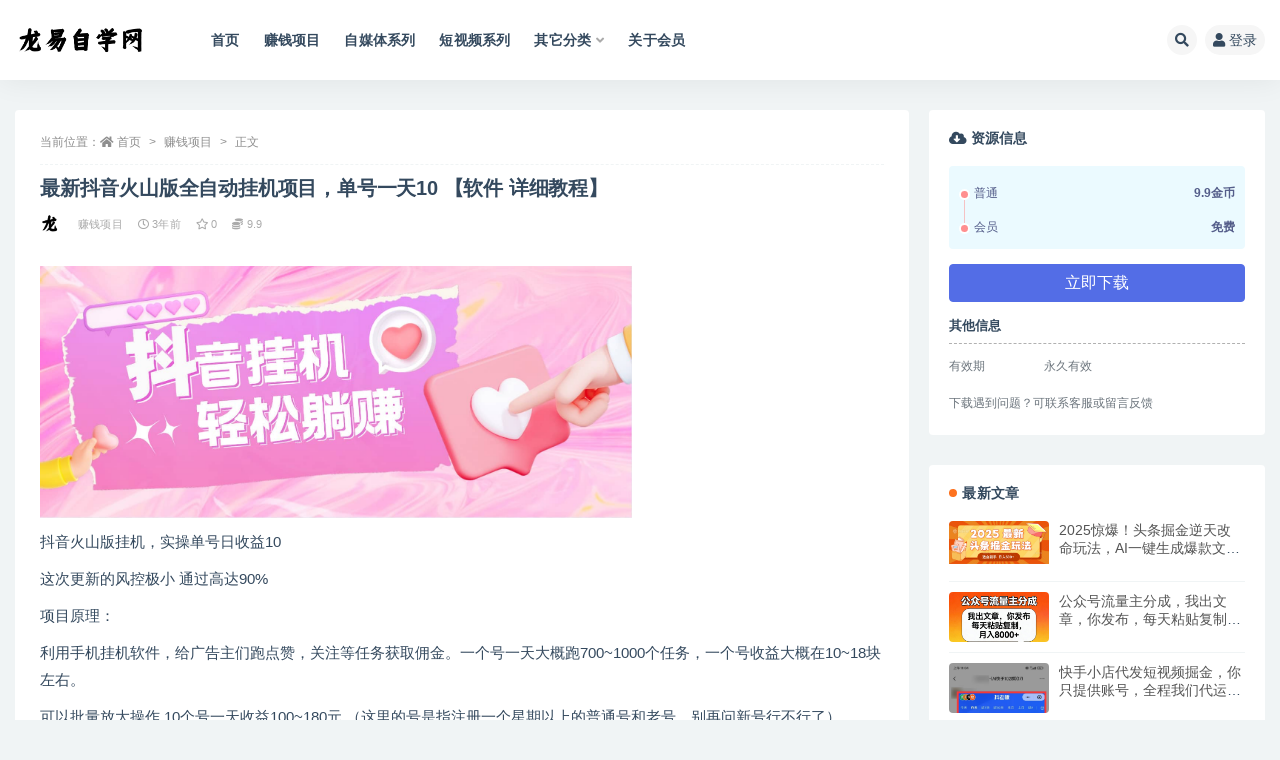

--- FILE ---
content_type: text/html; charset=UTF-8
request_url: http://www.sfzmk.com/4212.html
body_size: 11667
content:
<!doctype html>
<html lang="zh-CN">
<head>
	<meta http-equiv="Content-Type" content="text/html; charset=UTF-8">
	<meta name="viewport" content="width=device-width, initial-scale=1, minimum-scale=1, maximum-scale=1">
	<link rel="profile" href="https://gmpg.org/xfn/11">
	<title>最新抖音火山版全自动挂机项目，单号一天10 【软件 详细教程】_龙易自学网</title>
<meta name='robots' content='max-image-preview:large' />
<meta name="keywords" content="赚钱项目,">
<meta name="description" content="抖音火山版挂机，实操单号日收益10 这次更新的风控极小 通过高达90% 项目原理： 利用手机挂机软件，给广告主们跑点赞，关注等任务获取佣金。一个号一天大概跑700~1000个任务，一个号收益大概在10~18块左右。 可以批量放大操作 10个">
<meta property="og:title" content="最新抖音火山版全自动挂机项目，单号一天10 【软件 详细教程】">
<meta property="og:description" content="抖音火山版挂机，实操单号日收益10 这次更新的风控极小 通过高达90% 项目原理： 利用手机挂机软件，给广告主们跑点赞，关注等任务获取佣金。一个号一天大概跑700~1000个任务，一个号收益大概在10~18块左右。 可以批量放大操作 10个">
<meta property="og:type" content="article">
<meta property="og:url" content="http://www.sfzmk.com/4212.html">
<meta property="og:site_name" content="龙易自学网">
<meta property="og:image" content="http://www.sfzmk.com/wp-content/uploads/2023/01/bd4f4165bce0d2263d1df5e6682aac7c.jpg">
<link href="https://www.sfzmk.com/wp-content/uploads/2022/08/未标题-2.png" rel="icon">
<style id='global-styles-inline-css'>
body{--wp--preset--color--black: #000000;--wp--preset--color--cyan-bluish-gray: #abb8c3;--wp--preset--color--white: #ffffff;--wp--preset--color--pale-pink: #f78da7;--wp--preset--color--vivid-red: #cf2e2e;--wp--preset--color--luminous-vivid-orange: #ff6900;--wp--preset--color--luminous-vivid-amber: #fcb900;--wp--preset--color--light-green-cyan: #7bdcb5;--wp--preset--color--vivid-green-cyan: #00d084;--wp--preset--color--pale-cyan-blue: #8ed1fc;--wp--preset--color--vivid-cyan-blue: #0693e3;--wp--preset--color--vivid-purple: #9b51e0;--wp--preset--gradient--vivid-cyan-blue-to-vivid-purple: linear-gradient(135deg,rgba(6,147,227,1) 0%,rgb(155,81,224) 100%);--wp--preset--gradient--light-green-cyan-to-vivid-green-cyan: linear-gradient(135deg,rgb(122,220,180) 0%,rgb(0,208,130) 100%);--wp--preset--gradient--luminous-vivid-amber-to-luminous-vivid-orange: linear-gradient(135deg,rgba(252,185,0,1) 0%,rgba(255,105,0,1) 100%);--wp--preset--gradient--luminous-vivid-orange-to-vivid-red: linear-gradient(135deg,rgba(255,105,0,1) 0%,rgb(207,46,46) 100%);--wp--preset--gradient--very-light-gray-to-cyan-bluish-gray: linear-gradient(135deg,rgb(238,238,238) 0%,rgb(169,184,195) 100%);--wp--preset--gradient--cool-to-warm-spectrum: linear-gradient(135deg,rgb(74,234,220) 0%,rgb(151,120,209) 20%,rgb(207,42,186) 40%,rgb(238,44,130) 60%,rgb(251,105,98) 80%,rgb(254,248,76) 100%);--wp--preset--gradient--blush-light-purple: linear-gradient(135deg,rgb(255,206,236) 0%,rgb(152,150,240) 100%);--wp--preset--gradient--blush-bordeaux: linear-gradient(135deg,rgb(254,205,165) 0%,rgb(254,45,45) 50%,rgb(107,0,62) 100%);--wp--preset--gradient--luminous-dusk: linear-gradient(135deg,rgb(255,203,112) 0%,rgb(199,81,192) 50%,rgb(65,88,208) 100%);--wp--preset--gradient--pale-ocean: linear-gradient(135deg,rgb(255,245,203) 0%,rgb(182,227,212) 50%,rgb(51,167,181) 100%);--wp--preset--gradient--electric-grass: linear-gradient(135deg,rgb(202,248,128) 0%,rgb(113,206,126) 100%);--wp--preset--gradient--midnight: linear-gradient(135deg,rgb(2,3,129) 0%,rgb(40,116,252) 100%);--wp--preset--duotone--dark-grayscale: url('#wp-duotone-dark-grayscale');--wp--preset--duotone--grayscale: url('#wp-duotone-grayscale');--wp--preset--duotone--purple-yellow: url('#wp-duotone-purple-yellow');--wp--preset--duotone--blue-red: url('#wp-duotone-blue-red');--wp--preset--duotone--midnight: url('#wp-duotone-midnight');--wp--preset--duotone--magenta-yellow: url('#wp-duotone-magenta-yellow');--wp--preset--duotone--purple-green: url('#wp-duotone-purple-green');--wp--preset--duotone--blue-orange: url('#wp-duotone-blue-orange');--wp--preset--font-size--small: 13px;--wp--preset--font-size--medium: 20px;--wp--preset--font-size--large: 36px;--wp--preset--font-size--x-large: 42px;}.has-black-color{color: var(--wp--preset--color--black) !important;}.has-cyan-bluish-gray-color{color: var(--wp--preset--color--cyan-bluish-gray) !important;}.has-white-color{color: var(--wp--preset--color--white) !important;}.has-pale-pink-color{color: var(--wp--preset--color--pale-pink) !important;}.has-vivid-red-color{color: var(--wp--preset--color--vivid-red) !important;}.has-luminous-vivid-orange-color{color: var(--wp--preset--color--luminous-vivid-orange) !important;}.has-luminous-vivid-amber-color{color: var(--wp--preset--color--luminous-vivid-amber) !important;}.has-light-green-cyan-color{color: var(--wp--preset--color--light-green-cyan) !important;}.has-vivid-green-cyan-color{color: var(--wp--preset--color--vivid-green-cyan) !important;}.has-pale-cyan-blue-color{color: var(--wp--preset--color--pale-cyan-blue) !important;}.has-vivid-cyan-blue-color{color: var(--wp--preset--color--vivid-cyan-blue) !important;}.has-vivid-purple-color{color: var(--wp--preset--color--vivid-purple) !important;}.has-black-background-color{background-color: var(--wp--preset--color--black) !important;}.has-cyan-bluish-gray-background-color{background-color: var(--wp--preset--color--cyan-bluish-gray) !important;}.has-white-background-color{background-color: var(--wp--preset--color--white) !important;}.has-pale-pink-background-color{background-color: var(--wp--preset--color--pale-pink) !important;}.has-vivid-red-background-color{background-color: var(--wp--preset--color--vivid-red) !important;}.has-luminous-vivid-orange-background-color{background-color: var(--wp--preset--color--luminous-vivid-orange) !important;}.has-luminous-vivid-amber-background-color{background-color: var(--wp--preset--color--luminous-vivid-amber) !important;}.has-light-green-cyan-background-color{background-color: var(--wp--preset--color--light-green-cyan) !important;}.has-vivid-green-cyan-background-color{background-color: var(--wp--preset--color--vivid-green-cyan) !important;}.has-pale-cyan-blue-background-color{background-color: var(--wp--preset--color--pale-cyan-blue) !important;}.has-vivid-cyan-blue-background-color{background-color: var(--wp--preset--color--vivid-cyan-blue) !important;}.has-vivid-purple-background-color{background-color: var(--wp--preset--color--vivid-purple) !important;}.has-black-border-color{border-color: var(--wp--preset--color--black) !important;}.has-cyan-bluish-gray-border-color{border-color: var(--wp--preset--color--cyan-bluish-gray) !important;}.has-white-border-color{border-color: var(--wp--preset--color--white) !important;}.has-pale-pink-border-color{border-color: var(--wp--preset--color--pale-pink) !important;}.has-vivid-red-border-color{border-color: var(--wp--preset--color--vivid-red) !important;}.has-luminous-vivid-orange-border-color{border-color: var(--wp--preset--color--luminous-vivid-orange) !important;}.has-luminous-vivid-amber-border-color{border-color: var(--wp--preset--color--luminous-vivid-amber) !important;}.has-light-green-cyan-border-color{border-color: var(--wp--preset--color--light-green-cyan) !important;}.has-vivid-green-cyan-border-color{border-color: var(--wp--preset--color--vivid-green-cyan) !important;}.has-pale-cyan-blue-border-color{border-color: var(--wp--preset--color--pale-cyan-blue) !important;}.has-vivid-cyan-blue-border-color{border-color: var(--wp--preset--color--vivid-cyan-blue) !important;}.has-vivid-purple-border-color{border-color: var(--wp--preset--color--vivid-purple) !important;}.has-vivid-cyan-blue-to-vivid-purple-gradient-background{background: var(--wp--preset--gradient--vivid-cyan-blue-to-vivid-purple) !important;}.has-light-green-cyan-to-vivid-green-cyan-gradient-background{background: var(--wp--preset--gradient--light-green-cyan-to-vivid-green-cyan) !important;}.has-luminous-vivid-amber-to-luminous-vivid-orange-gradient-background{background: var(--wp--preset--gradient--luminous-vivid-amber-to-luminous-vivid-orange) !important;}.has-luminous-vivid-orange-to-vivid-red-gradient-background{background: var(--wp--preset--gradient--luminous-vivid-orange-to-vivid-red) !important;}.has-very-light-gray-to-cyan-bluish-gray-gradient-background{background: var(--wp--preset--gradient--very-light-gray-to-cyan-bluish-gray) !important;}.has-cool-to-warm-spectrum-gradient-background{background: var(--wp--preset--gradient--cool-to-warm-spectrum) !important;}.has-blush-light-purple-gradient-background{background: var(--wp--preset--gradient--blush-light-purple) !important;}.has-blush-bordeaux-gradient-background{background: var(--wp--preset--gradient--blush-bordeaux) !important;}.has-luminous-dusk-gradient-background{background: var(--wp--preset--gradient--luminous-dusk) !important;}.has-pale-ocean-gradient-background{background: var(--wp--preset--gradient--pale-ocean) !important;}.has-electric-grass-gradient-background{background: var(--wp--preset--gradient--electric-grass) !important;}.has-midnight-gradient-background{background: var(--wp--preset--gradient--midnight) !important;}.has-small-font-size{font-size: var(--wp--preset--font-size--small) !important;}.has-medium-font-size{font-size: var(--wp--preset--font-size--medium) !important;}.has-large-font-size{font-size: var(--wp--preset--font-size--large) !important;}.has-x-large-font-size{font-size: var(--wp--preset--font-size--x-large) !important;}
</style>
<link rel='stylesheet' id='bootstrap-css'  href='http://www.sfzmk.com/wp-content/themes/ripro-v2/assets/bootstrap/css/bootstrap.min.css' media='all' />
<link rel='stylesheet' id='csf-fa5-css'  href='http://www.sfzmk.com/wp-content/themes/ripro-v2/assets/font-awesome/css/all.min.css' media='all' />
<link rel='stylesheet' id='csf-fa5-v4-shims-css'  href='http://www.sfzmk.com/wp-content/themes/ripro-v2/assets/font-awesome/css/v4-shims.min.css' media='all' />
<link rel='stylesheet' id='plugins-css'  href='http://www.sfzmk.com/wp-content/themes/ripro-v2/assets/css/plugins.css' media='all' />
<link rel='stylesheet' id='app-css'  href='http://www.sfzmk.com/wp-content/themes/ripro-v2/assets/css/app.css' media='all' />
<link rel='stylesheet' id='dark-css'  href='http://www.sfzmk.com/wp-content/themes/ripro-v2/assets/css/dark.css' media='all' />
<script src='http://www.sfzmk.com/wp-content/themes/ripro-v2/assets/js/jquery.min.js' id='jquery-js'></script>
<link rel="canonical" href="http://www.sfzmk.com/4212.html" />
</head>
<body class="post-template-default single single-post postid-4212 single-format-standard wide-screen navbar-sticky pagination-numeric no-off-canvas sidebar-right">
<svg xmlns="http://www.w3.org/2000/svg" viewBox="0 0 0 0" width="0" height="0" focusable="false" role="none" style="visibility: hidden; position: absolute; left: -9999px; overflow: hidden;" ><defs><filter id="wp-duotone-dark-grayscale"><feColorMatrix color-interpolation-filters="sRGB" type="matrix" values=" .299 .587 .114 0 0 .299 .587 .114 0 0 .299 .587 .114 0 0 .299 .587 .114 0 0 " /><feComponentTransfer color-interpolation-filters="sRGB" ><feFuncR type="table" tableValues="0 0.49803921568627" /><feFuncG type="table" tableValues="0 0.49803921568627" /><feFuncB type="table" tableValues="0 0.49803921568627" /><feFuncA type="table" tableValues="1 1" /></feComponentTransfer><feComposite in2="SourceGraphic" operator="in" /></filter></defs></svg><svg xmlns="http://www.w3.org/2000/svg" viewBox="0 0 0 0" width="0" height="0" focusable="false" role="none" style="visibility: hidden; position: absolute; left: -9999px; overflow: hidden;" ><defs><filter id="wp-duotone-grayscale"><feColorMatrix color-interpolation-filters="sRGB" type="matrix" values=" .299 .587 .114 0 0 .299 .587 .114 0 0 .299 .587 .114 0 0 .299 .587 .114 0 0 " /><feComponentTransfer color-interpolation-filters="sRGB" ><feFuncR type="table" tableValues="0 1" /><feFuncG type="table" tableValues="0 1" /><feFuncB type="table" tableValues="0 1" /><feFuncA type="table" tableValues="1 1" /></feComponentTransfer><feComposite in2="SourceGraphic" operator="in" /></filter></defs></svg><svg xmlns="http://www.w3.org/2000/svg" viewBox="0 0 0 0" width="0" height="0" focusable="false" role="none" style="visibility: hidden; position: absolute; left: -9999px; overflow: hidden;" ><defs><filter id="wp-duotone-purple-yellow"><feColorMatrix color-interpolation-filters="sRGB" type="matrix" values=" .299 .587 .114 0 0 .299 .587 .114 0 0 .299 .587 .114 0 0 .299 .587 .114 0 0 " /><feComponentTransfer color-interpolation-filters="sRGB" ><feFuncR type="table" tableValues="0.54901960784314 0.98823529411765" /><feFuncG type="table" tableValues="0 1" /><feFuncB type="table" tableValues="0.71764705882353 0.25490196078431" /><feFuncA type="table" tableValues="1 1" /></feComponentTransfer><feComposite in2="SourceGraphic" operator="in" /></filter></defs></svg><svg xmlns="http://www.w3.org/2000/svg" viewBox="0 0 0 0" width="0" height="0" focusable="false" role="none" style="visibility: hidden; position: absolute; left: -9999px; overflow: hidden;" ><defs><filter id="wp-duotone-blue-red"><feColorMatrix color-interpolation-filters="sRGB" type="matrix" values=" .299 .587 .114 0 0 .299 .587 .114 0 0 .299 .587 .114 0 0 .299 .587 .114 0 0 " /><feComponentTransfer color-interpolation-filters="sRGB" ><feFuncR type="table" tableValues="0 1" /><feFuncG type="table" tableValues="0 0.27843137254902" /><feFuncB type="table" tableValues="0.5921568627451 0.27843137254902" /><feFuncA type="table" tableValues="1 1" /></feComponentTransfer><feComposite in2="SourceGraphic" operator="in" /></filter></defs></svg><svg xmlns="http://www.w3.org/2000/svg" viewBox="0 0 0 0" width="0" height="0" focusable="false" role="none" style="visibility: hidden; position: absolute; left: -9999px; overflow: hidden;" ><defs><filter id="wp-duotone-midnight"><feColorMatrix color-interpolation-filters="sRGB" type="matrix" values=" .299 .587 .114 0 0 .299 .587 .114 0 0 .299 .587 .114 0 0 .299 .587 .114 0 0 " /><feComponentTransfer color-interpolation-filters="sRGB" ><feFuncR type="table" tableValues="0 0" /><feFuncG type="table" tableValues="0 0.64705882352941" /><feFuncB type="table" tableValues="0 1" /><feFuncA type="table" tableValues="1 1" /></feComponentTransfer><feComposite in2="SourceGraphic" operator="in" /></filter></defs></svg><svg xmlns="http://www.w3.org/2000/svg" viewBox="0 0 0 0" width="0" height="0" focusable="false" role="none" style="visibility: hidden; position: absolute; left: -9999px; overflow: hidden;" ><defs><filter id="wp-duotone-magenta-yellow"><feColorMatrix color-interpolation-filters="sRGB" type="matrix" values=" .299 .587 .114 0 0 .299 .587 .114 0 0 .299 .587 .114 0 0 .299 .587 .114 0 0 " /><feComponentTransfer color-interpolation-filters="sRGB" ><feFuncR type="table" tableValues="0.78039215686275 1" /><feFuncG type="table" tableValues="0 0.94901960784314" /><feFuncB type="table" tableValues="0.35294117647059 0.47058823529412" /><feFuncA type="table" tableValues="1 1" /></feComponentTransfer><feComposite in2="SourceGraphic" operator="in" /></filter></defs></svg><svg xmlns="http://www.w3.org/2000/svg" viewBox="0 0 0 0" width="0" height="0" focusable="false" role="none" style="visibility: hidden; position: absolute; left: -9999px; overflow: hidden;" ><defs><filter id="wp-duotone-purple-green"><feColorMatrix color-interpolation-filters="sRGB" type="matrix" values=" .299 .587 .114 0 0 .299 .587 .114 0 0 .299 .587 .114 0 0 .299 .587 .114 0 0 " /><feComponentTransfer color-interpolation-filters="sRGB" ><feFuncR type="table" tableValues="0.65098039215686 0.40392156862745" /><feFuncG type="table" tableValues="0 1" /><feFuncB type="table" tableValues="0.44705882352941 0.4" /><feFuncA type="table" tableValues="1 1" /></feComponentTransfer><feComposite in2="SourceGraphic" operator="in" /></filter></defs></svg><svg xmlns="http://www.w3.org/2000/svg" viewBox="0 0 0 0" width="0" height="0" focusable="false" role="none" style="visibility: hidden; position: absolute; left: -9999px; overflow: hidden;" ><defs><filter id="wp-duotone-blue-orange"><feColorMatrix color-interpolation-filters="sRGB" type="matrix" values=" .299 .587 .114 0 0 .299 .587 .114 0 0 .299 .587 .114 0 0 .299 .587 .114 0 0 " /><feComponentTransfer color-interpolation-filters="sRGB" ><feFuncR type="table" tableValues="0.098039215686275 1" /><feFuncG type="table" tableValues="0 0.66274509803922" /><feFuncB type="table" tableValues="0.84705882352941 0.41960784313725" /><feFuncA type="table" tableValues="1 1" /></feComponentTransfer><feComposite in2="SourceGraphic" operator="in" /></filter></defs></svg><div id="app" class="site">
	
<header class="site-header">
    <div class="container">
	    <div class="navbar">
			  <div class="logo-wrapper">
          <a href="http://www.sfzmk.com/">
        <img class="logo regular" src="https://www.sfzmk.com/wp-content/uploads/2022/08/未标题-1.png" alt="龙易自学网">
      </a>
    
  </div> 			
			<div class="sep"></div>
			
			<nav class="main-menu d-none d-lg-block">
			<ul id="menu-menu-1" class="nav-list u-plain-list"><li class="menu-item menu-item-type-custom menu-item-object-custom menu-item-home"><a href="http://www.sfzmk.com/">首页</a></li>
<li class="menu-item menu-item-type-taxonomy menu-item-object-category current-post-ancestor current-menu-parent current-post-parent"><a href="http://www.sfzmk.com/%e8%b5%9a%e9%92%b1%e9%a1%b9%e7%9b%ae">赚钱项目</a></li>
<li class="menu-item menu-item-type-taxonomy menu-item-object-category"><a href="http://www.sfzmk.com/%e8%87%aa%e5%aa%92%e4%bd%93%e7%b3%bb%e5%88%97">自媒体系列</a></li>
<li class="menu-item menu-item-type-taxonomy menu-item-object-category"><a href="http://www.sfzmk.com/%e7%9f%ad%e8%a7%86%e9%a2%91%e7%b3%bb%e5%88%97">短视频系列</a></li>
<li class="menu-item menu-item-type-taxonomy menu-item-object-category menu-item-has-children"><a href="http://www.sfzmk.com/%e5%85%b6%e5%ae%83%e5%88%86%e7%b1%bb">其它分类</a>
<ul class="sub-menu">
	<li class="menu-item menu-item-type-taxonomy menu-item-object-category"><a href="http://www.sfzmk.com/%e5%bc%95%e6%b5%81%e6%8e%a8%e5%b9%bf">引流推广</a></li>
	<li class="menu-item menu-item-type-taxonomy menu-item-object-category"><a href="http://www.sfzmk.com/%e6%96%87%e6%a1%88%e5%86%99%e4%bd%9c">文案写作</a></li>
	<li class="menu-item menu-item-type-taxonomy menu-item-object-category"><a href="http://www.sfzmk.com/%e7%94%b5%e5%95%86%e8%bf%90%e8%90%a5">电商运营</a></li>
	<li class="menu-item menu-item-type-taxonomy menu-item-object-category"><a href="http://www.sfzmk.com/%e7%a4%be%e7%be%a4%e8%90%a5%e9%94%80">社群营销</a></li>
</ul>
</li>
<li class="menu-item menu-item-type-post_type menu-item-object-page"><a href="http://www.sfzmk.com/outervip">关于会员</a></li>
</ul>			</nav>
			
			<div class="actions">
				
								<span class="btn btn-sm search-open navbar-button ml-2" rel="nofollow noopener noreferrer" data-action="omnisearch-open" data-target="#omnisearch" title="搜索"><i class="fas fa-search"></i></span>
				
				
				                
				<!-- user navbar dropdown  -->
		        				<a class="login-btn navbar-button ml-2" rel="nofollow noopener noreferrer" href="#"><i class="fa fa-user mr-1"></i>登录</a>
								<!-- user navbar dropdown -->

                
		        <div class="burger"></div>

		        
		    </div>
		    
	    </div>
    </div>
</header>

<div class="header-gap"></div>

	<main id="main" role="main" class="site-content">
<div class="container">
	<div class="row">
		<div class="content-column col-lg-9">
			<div class="content-area">
				<article id="post-4212" class="article-content post-4212 post type-post status-publish format-standard has-post-thumbnail hentry category-2">

  <div class="container">
        <div class="article-crumb"><ol class="breadcrumb">当前位置：<li class="home"><i class="fa fa-home"></i> <a href="http://www.sfzmk.com">首页</a></li><li><a href="http://www.sfzmk.com/%e8%b5%9a%e9%92%b1%e9%a1%b9%e7%9b%ae">赚钱项目</a></li><li class="active">正文</li></ol></div>
    
    <header class="entry-header">
<h1 class="entry-title">最新抖音火山版全自动挂机项目，单号一天10 【软件 详细教程】</h1>          <div class="entry-meta">
            
                          <span class="meta-author">
                <a href="http://www.sfzmk.com/author/admin" title="admin"><img alt='' data-src='//www.sfzmk.com/wp-content/uploads/1234/01/avatar-1.png' class='lazyload avatar avatar-96 photo' height='96' width='96' />                </a>
              </span>
                          <span class="meta-category">
                <a href="http://www.sfzmk.com/%e8%b5%9a%e9%92%b1%e9%a1%b9%e7%9b%ae" rel="category">赚钱项目</a>
              </span>
                          <span class="meta-date">
                  <time datetime="2023-01-11T23:30:01+08:00">
                    <i class="fa fa-clock-o"></i>
                    3年前                  </time>
              </span>
                            <span class="meta-favnum"><i class="far fa-star"></i> 0</span>
            <span class="meta-shhop-icon"><i class="fas fa-coins"></i> 9.9</span>                <span class="meta-edit"></span>
            

          </div>
        </header>

    <div class="pt-0 d-none d-block d-xl-none d-lg-none"><aside id="header-widget-shop-down" class="widget-area"><p></p></aside></div>  
    <div class="entry-wrapper">
            <div class="entry-content u-text-format u-clearfix">
        <p><img style="width: 592.4px;" src="http://www.sfzmk.com/wp-content/uploads/2023/01/c24b6327-5ca8-4bf6-99f5-4cf892fc7cf5.jpg"></p>
<p>抖音火山版挂机，实操单号日收益10 </p>
<p> 这次更新的风控极小 通过高达90%</p>
<p> 项目原理：</p>
<p> 利用手机挂机软件，给广告主们跑点赞，关注等任务获取佣金。一个号一天大概跑700~1000个任务，一个号收益大概在10~18块左右。</p>
<p> 可以批量放大操作 10个号一天收益100~180元 （这里的号是指注册一个星期以上的普通号和老号，别再问新号行不行了）</p>
<p> 项目优势：</p>
<p> 火山版抖音比正版抖音风控小 号好弄 即使以前正版抖音需要核对实名的账号也可以在火山版正常使用挂机赚米</p>
<p> 一个号挂机3~5小时左右</p>
<p> 三个新平台，任务充足，有门槛，不易做烂。</p>
<p> 需要设备：</p>
<p> 安卓手机 电脑辅助激活即可</p>
<p>    <img id="aimg_7997421" src="http://www.sfzmk.com/wp-content/uploads/2023/01/2f257085-4894-4db9-a3f2-c18e34103d36.jpg" class="zoom" _load="1" width="600"></p>
<div class="post-note alert alert-warning mt-2" role="alert"><small><strong>声明：</strong>本站所有文章，如无特殊说明或标注，均为本站原创发布。任何个人或组织，在未征得本站同意时，禁止复制、盗用、采集、发布本站内容到任何网站、书籍等各类媒体平台。如若本站内容侵犯了原著者的合法权益，可联系我们进行处理。</small></div>
<div class="entry-share">
	<div class="row">
		<div class="col d-none d-lg-block">
            
                            <a class="share-author" href="http://www.sfzmk.com/author/admin">
                    <img alt='' data-src='//www.sfzmk.com/wp-content/uploads/1234/01/avatar-1.png' class='lazyload avatar avatar-50 photo' height='50' width='50' />admin<span class="badge badge-danger-lighten" ">永久会员</span>                </a>
            			
		</div>
		<div class="col-auto mb-3 mb-lg-0">

            
			<button class="go-star-btn btn btn-sm btn-white" data-id="4212"><i class="far fa-star"></i> 收藏</button>            
			                <button class="share-poster btn btn-sm btn-white" data-id="4212" title="文章封面图"><i class="fa fa-share-alt"></i> 海报</button>
                        
            <button class="go-copy btn btn-sm btn-white" data-toggle="tooltip" data-placement="top" title="点击复制链接" data-clipboard-text="http://www.sfzmk.com/4212.html"><i class="fas fa-link"></i> 链接</button>
		</div>
	</div>
</div>

      </div>
          </div>
    

  </div>
</article>

<div class="entry-navigation">
	<div class="row">
            	<div class="col-lg-6 col-12">
            <a class="entry-page-prev" href="http://www.sfzmk.com/4208.html" title="抖音小店-站外私域引流玩法：不做直播，不做短视频，引爆流量技术教程">
                <div class="entry-page-icon"><i class="fas fa-arrow-left"></i></div>
                <div class="entry-page-info">
                    <span class="d-block rnav">上一篇</span>
                    <span class="d-block title">抖音小店-站外私域引流玩法：不做直播，不做短视频，引爆流量技术教程</span>
                </div>
            </a> 
        </div>
                    	<div class="col-lg-6 col-12">
            <a class="entry-page-next" href="http://www.sfzmk.com/4214.html" title="2023抖音快手毒文案新玩法，牌匾文案号，起号快易变现">
                <div class="entry-page-info">
                    <span class="d-block rnav">下一篇</span>
                    <span class="d-block title">2023抖音快手毒文案新玩法，牌匾文案号，起号快易变现</span>
                </div>
                <div class="entry-page-icon"><i class="fas fa-arrow-right"></i></div>
            </a>
        </div>
            </div>
</div>    <div class="related-posts">
        <h3 class="u-border-title">相关文章</h3>
        <div class="row">
                      <div class="col-lg-3 col-md-4 col-6 ">
              <article id="post-17232" class="post post-grid post-17232 type-post status-publish format-standard hentry category-2">
                  <div class="entry-media"><div class="placeholder" style="padding-bottom: 50%"><a target="_blank" href="http://www.sfzmk.com/17232.html" title="2025惊爆！头条掘金逆天改命玩法，AI一键生成爆款文章，只要会复制粘贴，一天日入500+轻松到手" rel="nofollow noopener noreferrer"><img class="lazyload" data-src="http://www.sfzmk.com/wp-content/uploads/2025/12/f8dece54-88fb-4d1f-b234-e9753d292955.jpg" src="http://www.sfzmk.com/wp-content/themes/ripro-v2/assets/img/thumb-ing.gif" alt="2025惊爆！头条掘金逆天改命玩法，AI一键生成爆款文章，只要会复制粘贴，一天日入500+轻松到手" /></a></div></div>                  <div class="entry-wrapper">
                    <header class="entry-header"><h2 class="entry-title"><a target="_blank" href="http://www.sfzmk.com/17232.html" title="2025惊爆！头条掘金逆天改命玩法，AI一键生成爆款文章，只要会复制粘贴，一天日入500+轻松到手" rel="bookmark">2025惊爆！头条掘金逆天改命玩法，AI一键生成爆款文章，只要会复制粘贴，一天日入500+轻松到手</a></h2></header>
                                    </div>
            </article>
          </div>
                      <div class="col-lg-3 col-md-4 col-6 ">
              <article id="post-17231" class="post post-grid post-17231 type-post status-publish format-standard hentry category-2">
                  <div class="entry-media"><div class="placeholder" style="padding-bottom: 50%"><a target="_blank" href="http://www.sfzmk.com/17231.html" title="公众号流量主分成，我出文章，你发布，每天粘贴复制，月入8000+" rel="nofollow noopener noreferrer"><img class="lazyload" data-src="http://www.sfzmk.com/wp-content/uploads/2025/12/db4c071e-c6ba-4969-b38e-6d7620c198a8.jpg" src="http://www.sfzmk.com/wp-content/themes/ripro-v2/assets/img/thumb-ing.gif" alt="公众号流量主分成，我出文章，你发布，每天粘贴复制，月入8000+" /></a></div></div>                  <div class="entry-wrapper">
                    <header class="entry-header"><h2 class="entry-title"><a target="_blank" href="http://www.sfzmk.com/17231.html" title="公众号流量主分成，我出文章，你发布，每天粘贴复制，月入8000+" rel="bookmark">公众号流量主分成，我出文章，你发布，每天粘贴复制，月入8000+</a></h2></header>
                                    </div>
            </article>
          </div>
                      <div class="col-lg-3 col-md-4 col-6 ">
              <article id="post-17230" class="post post-grid post-17230 type-post status-publish format-standard hentry category-2">
                  <div class="entry-media"><div class="placeholder" style="padding-bottom: 50%"><a target="_blank" href="http://www.sfzmk.com/17230.html" title="快手小店代发短视频掘金，你只提供账号，全程我们代运营，单号日入300+轻轻松松！" rel="nofollow noopener noreferrer"><img class="lazyload" data-src="http://www.sfzmk.com/wp-content/uploads/2025/12/16c6dd5a-6c29-4091-92b7-9462b52d573e.jpg" src="http://www.sfzmk.com/wp-content/themes/ripro-v2/assets/img/thumb-ing.gif" alt="快手小店代发短视频掘金，你只提供账号，全程我们代运营，单号日入300+轻轻松松！" /></a></div></div>                  <div class="entry-wrapper">
                    <header class="entry-header"><h2 class="entry-title"><a target="_blank" href="http://www.sfzmk.com/17230.html" title="快手小店代发短视频掘金，你只提供账号，全程我们代运营，单号日入300+轻轻松松！" rel="bookmark">快手小店代发短视频掘金，你只提供账号，全程我们代运营，单号日入300+轻轻松松！</a></h2></header>
                                    </div>
            </article>
          </div>
                      <div class="col-lg-3 col-md-4 col-6 ">
              <article id="post-17229" class="post post-grid post-17229 type-post status-publish format-standard hentry category-2">
                  <div class="entry-media"><div class="placeholder" style="padding-bottom: 50%"><a target="_blank" href="http://www.sfzmk.com/17229.html" title="0 成本打字副业：5 秒 1 单秒到账，日入 1000 + 不是梦，收益无上限！" rel="nofollow noopener noreferrer"><img class="lazyload" data-src="http://www.sfzmk.com/wp-content/uploads/2025/12/e96c7c05-dedd-4a49-b661-1b9e0f547592.png" src="http://www.sfzmk.com/wp-content/themes/ripro-v2/assets/img/thumb-ing.gif" alt="0 成本打字副业：5 秒 1 单秒到账，日入 1000 + 不是梦，收益无上限！" /></a></div></div>                  <div class="entry-wrapper">
                    <header class="entry-header"><h2 class="entry-title"><a target="_blank" href="http://www.sfzmk.com/17229.html" title="0 成本打字副业：5 秒 1 单秒到账，日入 1000 + 不是梦，收益无上限！" rel="bookmark">0 成本打字副业：5 秒 1 单秒到账，日入 1000 + 不是梦，收益无上限！</a></h2></header>
                                    </div>
            </article>
          </div>
                  </div>
    </div>

			</div>
		</div>
					<div class="sidebar-column col-lg-3">
				<aside id="secondary" class="widget-area">
	<div id="ripro_v2_shop_down-2" class="widget ripro-v2-widget-shop-down"><div class="price"><h3><i class="fas fa-cloud-download-alt mr-1"></i>资源信息</h3></div><ul class="pricing-options"><li><span>普通</span><b>9.9金币</b></li><li><span>会员</span><b>免费</b></li></ul><button type="button" class="btn btn-block btn-primary mb-3 click-pay-post" data-postid="4212" data-nonce="cd13d4e437" data-price="9.9">立即下载</button><div class="down-info"><h5>其他信息</h5><ul class="infos"><li><p class="data-label">有效期</p><p class="info">永久有效</p></li></ul></div><div class="down-help mt-2 small text-muted">下载遇到问题？可联系客服或留言反馈</div></div><div id="ripro_v2_widget_post_item-2" class="widget ripro_v2-widget-post"><h5 class="widget-title">最新文章</h5>        <div class="list"> 
                                <article id="post-17232" class="post post-list post-17232 type-post status-publish format-standard hentry category-2">
                      <div class="entry-media"><div class="placeholder" style="padding-bottom: 50%"><a target="_blank" href="http://www.sfzmk.com/17232.html" title="2025惊爆！头条掘金逆天改命玩法，AI一键生成爆款文章，只要会复制粘贴，一天日入500+轻松到手" rel="nofollow noopener noreferrer"><img class="lazyload" data-src="http://www.sfzmk.com/wp-content/uploads/2025/12/f8dece54-88fb-4d1f-b234-e9753d292955.jpg" src="http://www.sfzmk.com/wp-content/themes/ripro-v2/assets/img/thumb-ing.gif" alt="2025惊爆！头条掘金逆天改命玩法，AI一键生成爆款文章，只要会复制粘贴，一天日入500+轻松到手" /></a></div></div>                      <div class="entry-wrapper">
                        <header class="entry-header">
                          <h2 class="entry-title"><a target="_blank" href="http://www.sfzmk.com/17232.html" title="2025惊爆！头条掘金逆天改命玩法，AI一键生成爆款文章，只要会复制粘贴，一天日入500+轻松到手" rel="bookmark">2025惊爆！头条掘金逆天改命玩法，AI一键生成爆款文章，只要会复制粘贴，一天日入500+轻松到手</a></h2>                        </header>
                        <div class="entry-footer">          <div class="entry-meta">
            
                          <span class="meta-date">
                  <time datetime="2025-12-08T13:57:37+08:00">
                    <i class="fa fa-clock-o"></i>
                    20小时前                  </time>
              </span>
            <span class="meta-shhop-icon"><i class="fas fa-coins"></i> 9.9</span>

          </div>
        </div>
                    </div>
                </article>
                                <article id="post-17231" class="post post-list post-17231 type-post status-publish format-standard hentry category-2">
                      <div class="entry-media"><div class="placeholder" style="padding-bottom: 50%"><a target="_blank" href="http://www.sfzmk.com/17231.html" title="公众号流量主分成，我出文章，你发布，每天粘贴复制，月入8000+" rel="nofollow noopener noreferrer"><img class="lazyload" data-src="http://www.sfzmk.com/wp-content/uploads/2025/12/db4c071e-c6ba-4969-b38e-6d7620c198a8.jpg" src="http://www.sfzmk.com/wp-content/themes/ripro-v2/assets/img/thumb-ing.gif" alt="公众号流量主分成，我出文章，你发布，每天粘贴复制，月入8000+" /></a></div></div>                      <div class="entry-wrapper">
                        <header class="entry-header">
                          <h2 class="entry-title"><a target="_blank" href="http://www.sfzmk.com/17231.html" title="公众号流量主分成，我出文章，你发布，每天粘贴复制，月入8000+" rel="bookmark">公众号流量主分成，我出文章，你发布，每天粘贴复制，月入8000+</a></h2>                        </header>
                        <div class="entry-footer">          <div class="entry-meta">
            
                          <span class="meta-date">
                  <time datetime="2025-12-08T13:57:34+08:00">
                    <i class="fa fa-clock-o"></i>
                    20小时前                  </time>
              </span>
            <span class="meta-shhop-icon"><i class="fas fa-coins"></i> 9.9</span>

          </div>
        </div>
                    </div>
                </article>
                                <article id="post-17230" class="post post-list post-17230 type-post status-publish format-standard hentry category-2">
                      <div class="entry-media"><div class="placeholder" style="padding-bottom: 50%"><a target="_blank" href="http://www.sfzmk.com/17230.html" title="快手小店代发短视频掘金，你只提供账号，全程我们代运营，单号日入300+轻轻松松！" rel="nofollow noopener noreferrer"><img class="lazyload" data-src="http://www.sfzmk.com/wp-content/uploads/2025/12/16c6dd5a-6c29-4091-92b7-9462b52d573e.jpg" src="http://www.sfzmk.com/wp-content/themes/ripro-v2/assets/img/thumb-ing.gif" alt="快手小店代发短视频掘金，你只提供账号，全程我们代运营，单号日入300+轻轻松松！" /></a></div></div>                      <div class="entry-wrapper">
                        <header class="entry-header">
                          <h2 class="entry-title"><a target="_blank" href="http://www.sfzmk.com/17230.html" title="快手小店代发短视频掘金，你只提供账号，全程我们代运营，单号日入300+轻轻松松！" rel="bookmark">快手小店代发短视频掘金，你只提供账号，全程我们代运营，单号日入300+轻轻松松！</a></h2>                        </header>
                        <div class="entry-footer">          <div class="entry-meta">
            
                          <span class="meta-date">
                  <time datetime="2025-12-08T13:57:31+08:00">
                    <i class="fa fa-clock-o"></i>
                    20小时前                  </time>
              </span>
            <span class="meta-shhop-icon"><i class="fas fa-coins"></i> 9.9</span>

          </div>
        </div>
                    </div>
                </article>
                                <article id="post-17229" class="post post-list post-17229 type-post status-publish format-standard hentry category-2">
                      <div class="entry-media"><div class="placeholder" style="padding-bottom: 50%"><a target="_blank" href="http://www.sfzmk.com/17229.html" title="0 成本打字副业：5 秒 1 单秒到账，日入 1000 + 不是梦，收益无上限！" rel="nofollow noopener noreferrer"><img class="lazyload" data-src="http://www.sfzmk.com/wp-content/uploads/2025/12/e96c7c05-dedd-4a49-b661-1b9e0f547592.png" src="http://www.sfzmk.com/wp-content/themes/ripro-v2/assets/img/thumb-ing.gif" alt="0 成本打字副业：5 秒 1 单秒到账，日入 1000 + 不是梦，收益无上限！" /></a></div></div>                      <div class="entry-wrapper">
                        <header class="entry-header">
                          <h2 class="entry-title"><a target="_blank" href="http://www.sfzmk.com/17229.html" title="0 成本打字副业：5 秒 1 单秒到账，日入 1000 + 不是梦，收益无上限！" rel="bookmark">0 成本打字副业：5 秒 1 单秒到账，日入 1000 + 不是梦，收益无上限！</a></h2>                        </header>
                        <div class="entry-footer">          <div class="entry-meta">
            
                          <span class="meta-date">
                  <time datetime="2025-12-08T13:57:12+08:00">
                    <i class="fa fa-clock-o"></i>
                    20小时前                  </time>
              </span>
            <span class="meta-shhop-icon"><i class="fas fa-coins"></i> 9.9</span>

          </div>
        </div>
                    </div>
                </article>
                                <article id="post-17228" class="post post-list post-17228 type-post status-publish format-standard hentry category-2">
                      <div class="entry-media"><div class="placeholder" style="padding-bottom: 50%"><a target="_blank" href="http://www.sfzmk.com/17228.html" title="考公资料副业天花板：一单 100，复制就能赚，日入 1000 + 不是梦" rel="nofollow noopener noreferrer"><img class="lazyload" data-src="http://www.sfzmk.com/wp-content/uploads/2025/12/db12188c-c5fd-4006-b84a-7e7d00da0a6f.png" src="http://www.sfzmk.com/wp-content/themes/ripro-v2/assets/img/thumb-ing.gif" alt="考公资料副业天花板：一单 100，复制就能赚，日入 1000 + 不是梦" /></a></div></div>                      <div class="entry-wrapper">
                        <header class="entry-header">
                          <h2 class="entry-title"><a target="_blank" href="http://www.sfzmk.com/17228.html" title="考公资料副业天花板：一单 100，复制就能赚，日入 1000 + 不是梦" rel="bookmark">考公资料副业天花板：一单 100，复制就能赚，日入 1000 + 不是梦</a></h2>                        </header>
                        <div class="entry-footer">          <div class="entry-meta">
            
                          <span class="meta-date">
                  <time datetime="2025-12-07T06:57:42+08:00">
                    <i class="fa fa-clock-o"></i>
                    2天前                  </time>
              </span>
            <span class="meta-shhop-icon"><i class="fas fa-coins"></i> 9.9</span>

          </div>
        </div>
                    </div>
                </article>
                                <article id="post-17227" class="post post-list post-17227 type-post status-publish format-standard hentry category-2">
                      <div class="entry-media"><div class="placeholder" style="padding-bottom: 50%"><a target="_blank" href="http://www.sfzmk.com/17227.html" title="公众号小绿书图文掘金闭环，2026新玩法，抢占先机，小白也能日入一巴掌" rel="nofollow noopener noreferrer"><img class="lazyload" data-src="http://www.sfzmk.com/wp-content/uploads/2025/12/502ed846-6050-490f-8d66-4085e9b5427d.png" src="http://www.sfzmk.com/wp-content/themes/ripro-v2/assets/img/thumb-ing.gif" alt="公众号小绿书图文掘金闭环，2026新玩法，抢占先机，小白也能日入一巴掌" /></a></div></div>                      <div class="entry-wrapper">
                        <header class="entry-header">
                          <h2 class="entry-title"><a target="_blank" href="http://www.sfzmk.com/17227.html" title="公众号小绿书图文掘金闭环，2026新玩法，抢占先机，小白也能日入一巴掌" rel="bookmark">公众号小绿书图文掘金闭环，2026新玩法，抢占先机，小白也能日入一巴掌</a></h2>                        </header>
                        <div class="entry-footer">          <div class="entry-meta">
            
                          <span class="meta-date">
                  <time datetime="2025-12-07T06:57:37+08:00">
                    <i class="fa fa-clock-o"></i>
                    2天前                  </time>
              </span>
            <span class="meta-shhop-icon"><i class="fas fa-coins"></i> 9.9</span>

          </div>
        </div>
                    </div>
                </article>
                      </div>
        </div><div id="media_image-4" class="widget widget_media_image"><a href="http://www.sfzmk.com/wp-content/uploads/2022/08/%E5%B0%8F%E9%B1%BC%E5%AE%A2%E6%9C%8D-1.jpg"><img width="800" height="900" src="http://www.sfzmk.com/wp-content/uploads/2022/08/未标题-5.png" class="image wp-image-2258  attachment-full size-full" alt="" loading="lazy" style="max-width: 100%; height: auto;" srcset="http://www.sfzmk.com/wp-content/uploads/2022/08/未标题-5.png 800w, http://www.sfzmk.com/wp-content/uploads/2022/08/未标题-5-768x864.png 768w" sizes="(max-width: 800px) 100vw, 800px" /></a></div></aside><!-- #secondary -->
			</div>
			</div>
</div>
	</main><!-- #main -->
	
	<footer class="site-footer">
		<div class="footer-widget d-none d-lg-block">
    <div class="container">
	    <div class="row">
	        <div class="col-lg-3 col-md">
	            <div class="footer-info">
	                <div class="logo mb-2">
	                    <img class="logo" src="http://www.sfzmk.com/wp-content/uploads/2022/08/未标题-1.png" alt="龙易自学网">
	                </div>
	                <p class="desc mb-0">龙易自学网专门分享互联网副业项目，网络赚钱，短视频教程抖音运营的一个副业综合平台，若是你也想要学习短视频或者看学习自媒体的话，本站点可以满足你的所有需求！</p>
	            </div>
	        </div>
	        <div class="col-lg-9 col-auto widget-warp">
	        	<div class="d-flex justify-content-xl-between">
	            	<div id="ripro_v2_widget_btns-2" class="widget ripro-v2-widget-btns"><h5 class="widget-title">本站链接</h5><a target="_blank" class="btn btn-light btn-block btn-sm" href="https://ritheme.com/" rel="nofollow noopener noreferrer">关于本站</a><a target="_blank" class="btn btn-light btn-block btn-sm" href="http://www.sfzmk.com/outervip" rel="nofollow noopener noreferrer">加入会员</a><a target="_blank" class="btn btn-light btn-block btn-sm" href="http://www.sfzmk.com/%e5%85%8d%e8%b4%a3%e5%a3%b0%e6%98%8e" rel="nofollow noopener noreferrer">免责声明</a></div><div id="media_image-2" class="widget widget_media_image"><h5 class="widget-title">联系客服</h5><a href="http://www.sfzmk.com/wp-content/uploads/2022/08/%E5%B0%8F%E9%B1%BC%E5%AE%A2%E6%9C%8D.jpg"><img width="430" height="430" src="http://www.sfzmk.com/wp-content/uploads/2022/08/小鱼客服-1.jpg" class="image wp-image-2254  attachment-full size-full" alt="" loading="lazy" style="max-width: 100%; height: auto;" /></a></div>	        	</div>
	        </div>
	    </div>
   </div>
</div>
		<div class="footer-copyright d-flex text-center">
			<div class="container">
							    <p class="m-0 small">
			    	Copyright © 2021 <a href="http://www.sfzmk.com/">龙易自学网</a> - All rights reserved				</p>
								
							</div>
		</div>

	</footer><!-- #footer -->

</div><!-- #page -->

<div class="rollbar">
		<ul class="actions">
			<li>
						<a href="http://www.sfzmk.com/" rel="nofollow noopener noreferrer" data-toggle="tooltip" data-html="true" data-placement="left" title="首页"><i class="fas fa-home"></i></a>
		</li>
				<li>
						<a href="http://www.sfzmk.com/user" rel="nofollow noopener noreferrer" data-toggle="tooltip" data-html="true" data-placement="left" title="个人中心"><i class="far fa-user"></i></a>
		</li>
				<li>
						<a target="_blank" href="http://www.sfzmk.com/wp-content/uploads/2022/08/小鱼客服.jpg" rel="nofollow noopener noreferrer" data-toggle="tooltip" data-html="true" data-placement="left" title="&lt;b&gt;在线客服&lt;/b&gt; &lt;u&gt;9:00~21:00&lt;/u&gt;"><i class="fab fa-weixin"></i></a>
		</li>
			</ul>
		<div class="rollbar-item back-to-top">
		<i class="fas fa-chevron-up"></i>
	</div>
</div>
<div class="m-menubar">
		<ul>
			<li>
						<a href="http://www.sfzmk.com" rel="nofollow noopener noreferrer"><i class="fas fa-home"></i>首页</a>
		</li>
				<li>
						<a target="_blank" href="http://www.sfzmk.com/wp-content/uploads/2022/08/小鱼客服.jpg" rel="nofollow noopener noreferrer"><i class="fab fa-weixin"></i>客服</a>
		</li>
				<li>
						<a href="https://www.sfzmk.com/user/vip" rel="nofollow noopener noreferrer"><i class="fas fa-gem"></i>会员</a>
		</li>
				<li>
						<a href="http://www.sfzmk.com/user" rel="nofollow noopener noreferrer"><i class="fas fa-user"></i>我的</a>
		</li>
				<li>
			<a href="javacript:void(0);" class="back-to-top" rel="nofollow noopener noreferrer"><i class="fas fa-chevron-up"></i>顶部<span></span></a>
		</li>
	</ul>
	</div>
<div id="omnisearch" class="omnisearch">
    <div class="container">
        <form class="omnisearch-form" method="get" action="http://www.sfzmk.com/">
            <div class="form-group">
                <div class="input-group input-group-merge input-group-flush">
                    <div class="input-group-prepend">
                        <span class="input-group-text"><i class="fas fa-search"></i></span>
                    </div>

					<div class="input-group-prepend d-flex align-items-center" style=" max-width: 35%; ">
                    <select  name='cat' id='omnisearch-cat' class='selectpicker' >
	<option value=''>全部</option>
	<option class="level-0" value="24">AI风口</option>
	<option class="level-0" value="9">其它分类</option>
	<option class="level-0" value="4">引流推广</option>
	<option class="level-0" value="6">文案写作</option>
	<option class="level-0" value="1">未分类</option>
	<option class="level-0" value="5">电商运营</option>
	<option class="level-0" value="3">短视频系列</option>
	<option class="level-0" value="8">社群营销</option>
	<option class="level-0" value="11">自媒体</option>
	<option class="level-0" value="7">自媒体系列</option>
	<option class="level-0" value="2">赚钱项目</option>
</select>
				  	</div>
                    <input type="text" class="search-ajax-input form-control" name="s" value="" placeholder="输入关键词 回车搜索..." autocomplete="off">

                </div>
            </div>
        </form>
        <div class="omnisearch-suggestions">
            <div class="search-keywords">
                <a href="http://www.sfzmk.com/ai%e9%a3%8e%e5%8f%a3" class="tag-cloud-link tag-link-24 tag-link-position-1" style="font-size: 14px;">AI风口</a>
<a href="http://www.sfzmk.com/tag/pr%e6%95%99%e5%ad%a6" class="tag-cloud-link tag-link-13 tag-link-position-2" style="font-size: 14px;">PR教学</a>
<a href="http://www.sfzmk.com/tag/pr%e6%95%99%e7%a8%8b" class="tag-cloud-link tag-link-12 tag-link-position-3" style="font-size: 14px;">PR教程</a>
<a href="http://www.sfzmk.com/tag/pr%e8%af%be%e7%a8%8b" class="tag-cloud-link tag-link-14 tag-link-position-4" style="font-size: 14px;">PR课程</a>
<a href="http://www.sfzmk.com/%e5%85%b6%e5%ae%83%e5%88%86%e7%b1%bb" class="tag-cloud-link tag-link-9 tag-link-position-5" style="font-size: 14px;">其它分类</a>
<a href="http://www.sfzmk.com/%e5%bc%95%e6%b5%81%e6%8e%a8%e5%b9%bf" class="tag-cloud-link tag-link-4 tag-link-position-6" style="font-size: 14px;">引流推广</a>
<a href="http://www.sfzmk.com/tag/%e6%8a%96%e9%9f%b3" class="tag-cloud-link tag-link-18 tag-link-position-7" style="font-size: 14px;">抖音</a>
<a href="http://www.sfzmk.com/tag/%e6%8a%96%e9%9f%b3%e6%97%a0%e4%ba%ba%e7%9b%b4%e6%92%ad%e6%95%99%e7%a8%8b" class="tag-cloud-link tag-link-15 tag-link-position-8" style="font-size: 14px;">抖音无人直播教程</a>
<a href="http://www.sfzmk.com/tag/%e6%8a%96%e9%9f%b3%e6%97%a0%e4%ba%ba%e7%9b%b4%e6%92%ad%e7%b4%a0%e6%9d%90" class="tag-cloud-link tag-link-16 tag-link-position-9" style="font-size: 14px;">抖音无人直播素材</a>
<a href="http://www.sfzmk.com/%e6%96%87%e6%a1%88%e5%86%99%e4%bd%9c" class="tag-cloud-link tag-link-6 tag-link-position-10" style="font-size: 14px;">文案写作</a>
<a href="http://www.sfzmk.com/tag/%e6%97%a0%e4%ba%ba%e7%9b%b4%e6%92%ad" class="tag-cloud-link tag-link-17 tag-link-position-11" style="font-size: 14px;">无人直播</a>
<a href="http://www.sfzmk.com/uncategorized" class="tag-cloud-link tag-link-1 tag-link-position-12" style="font-size: 14px;">未分类</a>
<a href="http://www.sfzmk.com/%e7%94%b5%e5%95%86%e8%bf%90%e8%90%a5" class="tag-cloud-link tag-link-5 tag-link-position-13" style="font-size: 14px;">电商运营</a>
<a href="http://www.sfzmk.com/%e7%9f%ad%e8%a7%86%e9%a2%91%e7%b3%bb%e5%88%97" class="tag-cloud-link tag-link-3 tag-link-position-14" style="font-size: 14px;">短视频系列</a>
<a href="http://www.sfzmk.com/%e7%a4%be%e7%be%a4%e8%90%a5%e9%94%80" class="tag-cloud-link tag-link-8 tag-link-position-15" style="font-size: 14px;">社群营销</a>
<a href="http://www.sfzmk.com/%e8%87%aa%e5%aa%92%e4%bd%93" class="tag-cloud-link tag-link-11 tag-link-position-16" style="font-size: 14px;">自媒体</a>
<a href="http://www.sfzmk.com/%e8%87%aa%e5%aa%92%e4%bd%93%e7%b3%bb%e5%88%97" class="tag-cloud-link tag-link-7 tag-link-position-17" style="font-size: 14px;">自媒体系列</a>
<a href="http://www.sfzmk.com/%e8%b5%9a%e9%92%b1%e9%a1%b9%e7%9b%ae" class="tag-cloud-link tag-link-2 tag-link-position-18" style="font-size: 14px;">赚钱项目</a>            </div>
                    </div>
    </div>
</div>

<div class="dimmer"></div>

<div class="off-canvas">
  <div class="canvas-close"><i class="fas fa-times"></i></div>
  <div class="mobile-menu d-block d-xl-none d-lg-none"></div>
</div>
<script src='http://www.sfzmk.com/wp-content/themes/ripro-v2/assets/js/popper.min.js' id='popper-js'></script>
<script src='http://www.sfzmk.com/wp-content/themes/ripro-v2/assets/bootstrap/js/bootstrap.min.js' id='bootstrap-js'></script>
<script src='http://www.sfzmk.com/wp-content/themes/ripro-v2/assets/js/plugins.js' id='plugins-js'></script>
<script id='app-js-extra'>
var riprov2 = {"home_url":"http:\/\/www.sfzmk.com","admin_url":"http:\/\/www.sfzmk.com\/wp-admin\/admin-ajax.php","is_qq_captcha":"0","is_single_gallery":"1","comment_list_order":"asc","infinite_load":"\u52a0\u8f7d\u66f4\u591a","infinite_loading":"\u52a0\u8f7d\u4e2d...","site_notice":{"is":"0","auto":"0","color":"#5b5b5b","html":"<div class=\"notify-content\"><h3><i class=\"fa fa-bell-o mr-2\"><\/i>RiPro-v2\u6700\u65b0\u7248\u672c\u66f4\u65b0\u65e5\u5fd7<\/h3><div>\u8fd9\u662f\u4e00\u6761\u7f51\u7ad9\u516c\u544a\uff0c\u53ef\u5728\u540e\u53f0\u5f00\u542f\u6216\u5173\u95ed\uff0c\u53ef\u81ea\u5b9a\u4e49\u80cc\u666f\u989c\u8272\uff0c\u6807\u9898\uff0c\u5185\u5bb9\uff0c\u6b64\u5904\u53ef\u4f7f\u7528html\u6807\u7b7e...<\/div><\/div>"},"site_js_text":{"login_txt":"\u8bf7\u70b9\u51fb\u5b89\u5168\u9a8c\u8bc1","reg1_txt":"\u90ae\u7bb1\u683c\u5f0f\u9519\u8bef","reg2_txt":"\u8bf7\u70b9\u51fb\u5b89\u5168\u9a8c\u8bc1","reg3_txt":"\u7528\u6237\u540d\u5fc5\u987b\u662f\u82f1\u6587","pass_txt":"\u8bf7\u70b9\u51fb\u5b89\u5168\u9a8c\u8bc1","bind_txt":"\u8bf7\u70b9\u51fb\u9a8c\u8bc1\u6309\u94ae\u8fdb\u884c\u9a8c\u8bc1","copy_txt":" \u590d\u5236\u6210\u529f","poster_txt":"\u6d77\u62a5\u52a0\u8f7d\u5f02\u5e38","mpwx1_txt":"\u8bf7\u4f7f\u7528\u5fae\u4fe1\u626b\u7801\u767b\u5f55","mpwx2_txt":"\u5173\u6ce8\u516c\u4f17\u53f7\u5373\u53ef\u767b\u5f55<\/br>\u4e8c\u7ef4\u7801\u6709\u6548\u671f3\u5206\u949f","pay1_txt":"\u652f\u4ed8\u5b8c\u6210","pay2_txt":"\u53d6\u6d88\u652f\u4ed8","pay3_txt":"\u652f\u4ed8\u6210\u529f","capt_txt":"\u9a8c\u8bc1\u4e2d","capt1_txt":"\u9a8c\u8bc1\u901a\u8fc7","capt2_txt":"\u9a8c\u8bc1\u5931\u8d25","prompt_txt":"\u8bf7\u8f93\u5165\u56fe\u7247URL\u5730\u5740","comment_txt":"\u63d0\u4ea4\u4e2d....","comment1_txt":"\u63d0\u4ea4\u6210\u529f"},"pay_type_html":{"html":"<div class=\"pay-button-box\"><div class=\"pay-item\" id=\"alipay\" data-type=\"11\"><i class=\"alipay\"><\/i><span>\u652f\u4ed8\u5b9d<\/span><\/div><div class=\"pay-item\" id=\"weixinpay\" data-type=\"12\"><i class=\"weixinpay\"><\/i><span>\u5fae\u4fe1\u652f\u4ed8<\/span><\/div><\/div>","alipay":11,"weixinpay":12,"paypal":0,"iconpay":0},"singular_id":"4212"};
</script>
<script src='http://www.sfzmk.com/wp-content/themes/ripro-v2/assets/js/app.js' id='app-js'></script>
<script src='http://www.sfzmk.com/wp-content/themes/ripro-v2/assets/spotlight/spotlight.bundle.js' id='spotlight-js'></script>
<script src='http://www.sfzmk.com/wp-content/themes/ripro-v2/assets/jarallax/jarallax.min.js' id='jarallax-js'></script>
<script src='http://www.sfzmk.com/wp-content/themes/ripro-v2/assets/jarallax/jarallax-video.min.js' id='jarallax-video-js'></script>
<script src='http://www.sfzmk.com/wp-includes/js/comment-reply.min.js' id='comment-reply-js'></script>
<script src='http://www.sfzmk.com/wp-includes/js/clipboard.min.js' id='clipboard-js'></script>

<!-- 自定义js代码 统计代码 -->
<!-- 自定义js代码 统计代码 END -->

</body>
</html>
